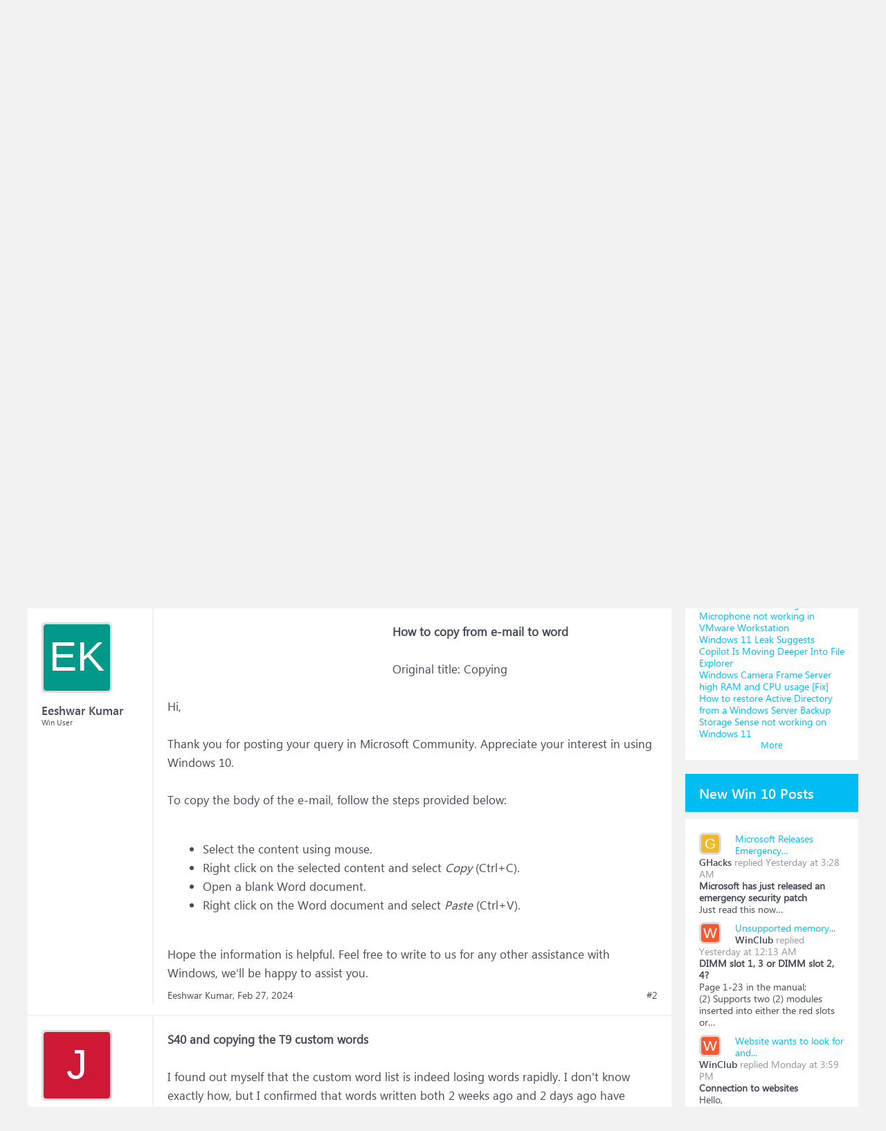

--- FILE ---
content_type: text/html; charset=UTF-8
request_url: https://www.windowsphoneinfo.com/threads/how-can-we-standardize-certain-info-copied-from-other-places-i-e-in-word-we-have-the-normal.1185518/
body_size: 11943
content:
<!DOCTYPE html>
<html id="XenForo" lang="en-US" dir="LTR" class="Public NoJs LoggedOut Sidebar  Responsive" xmlns:fb="http://www.facebook.com/2008/fbml">
<head>

	<meta charset="utf-8" />
	<meta http-equiv="X-UA-Compatible" content="IE=Edge,chrome=1" />
	
		<meta name="viewport" content="width=device-width, initial-scale=1" />
	
	
		<base href="https://www.windowsphoneinfo.com/" />
	

	<title>How can we standardize certain info copied from other places; i.e.; in WORD, we have the normal</title>
	
	<noscript><style>.JsOnly, .jsOnly { display: none !important; }</style></noscript>
	<link rel="stylesheet" href="css.php?css=xenforo,form,public&amp;style=3&amp;dir=LTR&amp;d=1693223641" />
	<link rel="stylesheet" href="css.php?css=andy_similarthreadsplus,bb_code,dark_azucloud,discussion_list,login_bar,message,message_user_info,node_list,thread_view,twitter,wf_default,xb_avatar_username&amp;style=3&amp;dir=LTR&amp;d=1693223641" />

	<link rel="manifest" href="/manifest.json">
        <meta name="theme-color" content="#0078d7"/>

	
	<link rel="apple-touch-icon" href="https://www.windowsphoneinfo.com/styles/brivium/iodine/xenforo/logo_win.png" />
	<link rel="alternate" type="application/rss+xml" title="RSS feed for Windows 10 Forums" href="forums/-/index.rss" />
	
	
	<link rel="canonical" href="https://www.windowsphoneinfo.com/threads/how-can-we-standardize-certain-info-copied-from-other-places-i-e-in-word-we-have-the-normal.1185518/" />
	<meta name="description" content="&#9989; How can we standardize certain info copied from other places; i.e.; in WORD, we have the normal:document that does standardize certain things but I am aware of such in Excel. As an example, I will often times copy a sentence with dates appearing..." /><meta name="keywords" content="How can we standardize certain info copied from other places; i.e.; in WORD, we have the normal, How, can, we, standardize, certain, info, copied, from, other, places, i, e, , in, WORD, we, have, the, normal, Windows 10 Gaming, Windows10, Gaming, Windows 10 Forums" />
	<meta property="og:site_name" content="Windows 10 Forums" />
	<meta property="og:image" content="https://www.windowsphoneinfo.com/styles/brivium/iodine/xenforo/avatars/avatar_m.png" />
	<meta property="og:image" content="https://www.windowsphoneinfo.com/styles/brivium/iodine/xenforo/logo_win.png" />
	<meta property="og:type" content="article" />
	<meta property="og:url" content="https://www.windowsphoneinfo.com/threads/how-can-we-standardize-certain-info-copied-from-other-places-i-e-in-word-we-have-the-normal.1185518/" />
	<meta property="og:title" content="How can we standardize certain info copied from other places; i.e.; in WORD, we have the normal" />
	<meta property="og:description" content="document that does standardize certain things but I am aware of such in Excel. As an example, I will often times copy a sentence with dates appearing..." />
	
	
	

</head>

<body class="node19 node1 SelectQuotable">




	

<div id="loginBar">
	<div class="pageWidth">
		<div class="pageContent">	
			<div id="loginBarHandle">
				
			</div>
			
			<span class="helper"></span>

			
		</div>
	</div>
</div>


<div id="headerMover">
	<div id="headerProxy"></div>

<div id="content" class="thread_view">
	<div class="pageWidth">
		<div class="pageContent">
			<!-- main content area -->
			
			
			
			
			
			
			<div class="breadBoxTop ">
				
				

<nav>
	
		
			
				
			
		
			
				
			
		
	

	<fieldset class="breadcrumb">
		<a href="misc/quick-navigation-menu?selected=node-19" class="OverlayTrigger jumpMenuTrigger" data-cacheOverlay="true" title="Open quick navigation"><!--Jump to...--></a>
			
		<div class="boardTitle"><strong>Windows 10 Forums</strong></div>
		
		<span class="crumbs">
			
			
			
			
			
				
					<span class="crust" itemscope="itemscope" itemtype="https://schema.org/ListItem">
						<a href="https://www.windowsphoneinfo.com/#windows-10-forums.1" class="crumb" rel="up" itemprop="url"><span itemprop="item">Windows 10 Forums</span></a>
						<span class="arrow"><span>&gt;</span></span>
					</span>
				
					<span class="crust" itemscope="itemscope" itemtype="https://schema.org/ListItem">
						<a href="https://www.windowsphoneinfo.com/forums/windows-10-gaming.19/" class="crumb" rel="up" itemprop="url"><span itemprop="item">Windows 10 Gaming</span></a>
						<span class="arrow"><span>&gt;</span></span>
					</span>
				
					<span class="crust" itemscope="itemscope" itemtype="https://schema.org/ListItem">
						<span  itemprop="item" style="line-height: 30px;">How can we standardize certain info copied from other places; i.e.; in WORD, we have the normal</span>
						<span class="arrow"><span>&gt;</span></span>
					</span>
			
		</span>
	</fieldset>
</nav>
			</div>

		
			
				<div class="mainContainer">
					<div class="mainContent">
						
						<!--[if lt IE 8]>
							<p class="importantMessage">You are using an out of date browser. It  may not display this or other websites correctly.<br />You should upgrade or use an <a href="https://www.google.com/chrome/browser/" target="_blank">alternative browser</a>.</p>
						<![endif]-->

						
						
	

	
						
						
						
						
												
							<!-- h1 title, description -->
							<div class="titleBar">
								
								<h1 id="How_can_we_standardize_certain_info_copied_from_other_places_i_e_in_WORD_we_have_the_normal"><b>Windows 10: </b>How can we standardize certain info copied from other places; i.e.; in WORD, we have the normal</h1>
								
								<p id="pageDescription" class="muted ">Discus and support <em>How can we standardize certain info copied from other places; i.e.; in WORD, we have the normal</em> in <strong>Windows 10 Gaming</strong> to solve the problem;  document that does standardize certain things but I am aware of such in Excel. As an example, I will often times copy a sentence with dates appearing...
	Discussion in '<a href="forums/windows-10-gaming.19/">Windows 10 Gaming</a>' started by TemporaryUser0101, <a href="threads/how-can-we-standardize-certain-info-copied-from-other-places-i-e-in-word-we-have-the-normal.1185518/"><span class="DateTime" title="Feb 27, 2024 at 12:47 PM">Feb 27, 2024</span></a>.
</p>
							</div>
						
						
						
						
						
						<!-- main template -->
						



























	




<div class="pageNavLinkGroup">
	<div class="linkGroup SelectionCountContainer">
		
		
	</div>

	
</div>





<form action="inline-mod/post/switch" method="post"
	class="InlineModForm section"
	data-cookieName="posts"
	data-controls="#InlineModControls"
	data-imodOptions="#ModerationSelect option">

	<ol class="messageList" id="messageList">
		
			
				


<li id="post-5028836" class="message   " data-author="TemporaryUser0101">

	

<div class="messageUserInfo" >	
<div class="messageUserBlock ">
	
		<div class="avatarHolder">
			<span class="helper"></span>
			<a class="avatar Avm" data-avatarhtml="true"><span class="user-name xbimgsize_m" >TEMPORARYUSER0101</span></a>
			
			<!-- slot: message_user_info_avatar -->
		</div>
	


	
		<div class="userText">
			<a itemprop="name" class="username" dir="auto">TemporaryUser0101</a>
			<em class="userTitle" >Win User</em>
			
			<!-- slot: message_user_info_text -->
		</div>
	
		
	
		


	<span class="arrow"><span></span></span>
</div>
</div>

	<div class="messageInfo primaryContent">

<h2 class="messageTitle">How can we standardize certain info copied from other places; i.e.; in WORD, we have the normal</h2>

		
		
		
		
		
		<div class="messageContent">		
			<article>
				<blockquote class="messageText SelectQuoteContainer ugc baseHtml">
					

<!-- Register AD -->
<div style="height:100%; float:left; margin-right:5px;">
<script async src="//pagead2.googlesyndication.com/pagead/js/adsbygoogle.js"></script>
<!-- WinPhone-IP1 -->
<ins class="adsbygoogle"
     style="display:inline-block;width:300px;height:250px"
     data-ad-client="ca-pub-0879914387367977"
     data-ad-slot="5761437340"></ins>
<script>
(adsbygoogle = window.adsbygoogle || []).push({});
</script>
<br />
</div>
<!-- / Register AD -->







					document that does standardize certain things but I am aware of such in Excel. As an example, I will often times copy a sentence with dates appearing in the sentence. In it&#039;s original format, it will appear as &quot;Date Started On: Aug 16, 2021&quot; but when the sentence is copied and then pasted into Excel, it changes to &quot;Date Started On: 44424&quot;. Yes, I know how to go into Excel and change the date to the format I want but when several of these are being copied, it becomes time consuming to do such instead of it appearing as it does in original format. So, is there some way of creating a &quot;NORMAL<br />
<br />
<span>:)</span>
					<div class="messageTextEndMarker">&nbsp;</div>
				</blockquote>
			</article>
			
			
		</div>
		
		
		
		
		
		
		
				
		<div class="messageMeta ToggleTriggerAnchor">
			
			<div class="privateControls">
				
				<span class="item muted">
					<span class="authorEnd">TemporaryUser0101,</span>
					<a href="threads/how-can-we-standardize-certain-info-copied-from-other-places-i-e-in-word-we-have-the-normal.1185518/" title="Permalink" rel="nofollow" class="datePermalink"><span class="DateTime" title="Feb 27, 2024 at 12:47 PM">Feb 27, 2024</span></a>
				</span>
				
				
				
				
				
				
				
				
				
				
				
			</div>
			
			<div class="publicControls">
				<a href="threads/how-can-we-standardize-certain-info-copied-from-other-places-i-e-in-word-we-have-the-normal.1185518/" title="Permalink" rel="nofollow" class="item muted postNumber hashPermalink OverlayTrigger" data-href="posts/5028836/permalink">#1</a>
				
				
				
				
			</div>
		</div>
	
		
		<div id="likes-post-5028836"></div>
	</div>

	
	
	
	
</li>



			
		
			
				


<li id="post-5028837" class="message   " data-author="Eeshwar Kumar">

	

<div class="messageUserInfo" >	
<div class="messageUserBlock ">
	
		<div class="avatarHolder">
			<span class="helper"></span>
			<a class="avatar Avm" data-avatarhtml="true"><span class="user-name xbimgsize_m" >EESHWAR KUMAR</span></a>
			
			<!-- slot: message_user_info_avatar -->
		</div>
	


	
		<div class="userText">
			<a itemprop="name" class="username" dir="auto">Eeshwar Kumar</a>
			<em class="userTitle" >Win User</em>
			
			<!-- slot: message_user_info_text -->
		</div>
	
		
	
		


	<span class="arrow"><span></span></span>
</div>
</div>

	<div class="messageInfo primaryContent">

		
		
		
		
		
		<div class="messageContent">		
			<article>
				<blockquote class="messageText SelectQuoteContainer ugc baseHtml">
					





<!-- Register AD -->
<div style="height:100%; float:left; margin-right:5px;">
<script async src="//pagead2.googlesyndication.com/pagead/js/adsbygoogle.js"></script>
<!-- WinPhone-IP2 -->
<ins class="adsbygoogle"
     style="display:inline-block;width:320px;height:100px"
     data-ad-client="ca-pub-0879914387367977"
     data-ad-slot="3600385858"></ins>
<script>
(adsbygoogle = window.adsbygoogle || []).push({});
</script>
<br />
</div>
<!-- / Register AD -->



					<b>How to copy from e-mail to word</b><br />
<br />
Original title: Copying<br />
<br />
Hi,<br />
<br />
Thank you for posting your query in Microsoft Community. Appreciate your interest in using Windows 10.<br />
<br />
To copy the body of the e-mail, follow the steps provided below:<br />
<br />
<ul>
<li>Select the content using mouse.</li>
<li>Right click on the selected content and select <i>Copy </i>(Ctrl+C). </li>
<li>Open a blank Word document.</li>
<li>Right click on the Word document and select <i>Paste </i>(Ctrl+V).</li>
</ul><br />
Hope the information is helpful. Feel free to write to us for any other assistance with Windows, we’ll be happy to assist you.
					<div class="messageTextEndMarker">&nbsp;</div>
				</blockquote>
			</article>
			
			
		</div>
		
		
		
		
		
		
		
				
		<div class="messageMeta ToggleTriggerAnchor">
			
			<div class="privateControls">
				
				<span class="item muted">
					<span class="authorEnd">Eeshwar Kumar,</span>
					<a href="threads/how-can-we-standardize-certain-info-copied-from-other-places-i-e-in-word-we-have-the-normal.1185518/#post-5028837" title="Permalink" rel="nofollow" class="datePermalink"><span class="DateTime" title="Feb 27, 2024 at 12:49 PM">Feb 27, 2024</span></a>
				</span>
				
				
				
				
				
				
				
				
				
				
				
			</div>
			
			<div class="publicControls">
				<a href="threads/how-can-we-standardize-certain-info-copied-from-other-places-i-e-in-word-we-have-the-normal.1185518/#post-5028837" title="Permalink" rel="nofollow" class="item muted postNumber hashPermalink OverlayTrigger" data-href="posts/5028837/permalink">#2</a>
				
				
				
				
			</div>
		</div>
	
		
		<div id="likes-post-5028837"></div>
	</div>

	
	
	
	
</li>

			
		
			
				


<li id="post-5028838" class="message   " data-author="jimhoyle">

	

<div class="messageUserInfo" >	
<div class="messageUserBlock ">
	
		<div class="avatarHolder">
			<span class="helper"></span>
			<a class="avatar Avm" data-avatarhtml="true"><span class="user-name xbimgsize_m" >JIMHOYLE</span></a>
			
			<!-- slot: message_user_info_avatar -->
		</div>
	


	
		<div class="userText">
			<a itemprop="name" class="username" dir="auto">jimhoyle</a>
			<em class="userTitle" >Win User</em>
			
			<!-- slot: message_user_info_text -->
		</div>
	
		
	
		


	<span class="arrow"><span></span></span>
</div>
</div>

	<div class="messageInfo primaryContent">

		
		
		
		
		
		<div class="messageContent">		
			<article>
				<blockquote class="messageText SelectQuoteContainer ugc baseHtml">
					







					<b>S40 and copying the T9 custom words</b><br />
<br />
I found out myself that the custom word list is indeed losing words rapidly. I don&#039;t know exactly how, but I confirmed that words written both 2 weeks ago and 2 days ago have vanished. The phone doesn&#039;t suggest the words even I&#039;m 100% certain I have entered<br />
 them.<br />
<br />
I don&#039;t see any correlation with word length or anything else; the disappearing seems to be random-like.<br />
<br />
If anyone has information about the limitations of the custom T9 word list, it&#039;d be great.
					<div class="messageTextEndMarker">&nbsp;</div>
				</blockquote>
			</article>
			
			
		</div>
		
		
		
		
		
		
		
				
		<div class="messageMeta ToggleTriggerAnchor">
			
			<div class="privateControls">
				
				<span class="item muted">
					<span class="authorEnd">jimhoyle,</span>
					<a href="threads/how-can-we-standardize-certain-info-copied-from-other-places-i-e-in-word-we-have-the-normal.1185518/#post-5028838" title="Permalink" rel="nofollow" class="datePermalink"><span class="DateTime" title="Feb 27, 2024 at 12:49 PM">Feb 27, 2024</span></a>
				</span>
				
				
				
				
				
				
				
				
				
				
				
			</div>
			
			<div class="publicControls">
				<a href="threads/how-can-we-standardize-certain-info-copied-from-other-places-i-e-in-word-we-have-the-normal.1185518/#post-5028838" title="Permalink" rel="nofollow" class="item muted postNumber hashPermalink OverlayTrigger" data-href="posts/5028838/permalink">#3</a>
				
				
				
				
			</div>
		</div>
	
		
		<div id="likes-post-5028838"></div>
	</div>

	
	
	
	
</li>

			
		
			
				


<li id="post-5028839" class="message   " data-author="sjc71">

	

<div class="messageUserInfo" >	
<div class="messageUserBlock ">
	
		<div class="avatarHolder">
			<span class="helper"></span>
			<a class="avatar Avm" data-avatarhtml="true"><span class="user-name xbimgsize_m" >SJC71</span></a>
			
			<!-- slot: message_user_info_avatar -->
		</div>
	


	
		<div class="userText">
			<a itemprop="name" class="username" dir="auto">sjc71</a>
			<em class="userTitle" >Win User</em>
			
			<!-- slot: message_user_info_text -->
		</div>
	
		
	
		


	<span class="arrow"><span></span></span>
</div>
</div>

	<div class="messageInfo primaryContent">

<h2 class="messageTitle">How can we standardize certain info copied from other places; i.e.; in WORD, we have the normal</h2>

		
		
		
		
		
		<div class="messageContent">		
			<article>
				<blockquote class="messageText SelectQuoteContainer ugc baseHtml">
					







					<b>How to copy from e-mail to word</b><br />
<br />
how do i copy the body of an e-mail to a word file
					<div class="messageTextEndMarker">&nbsp;</div>
				</blockquote>
			</article>
			
			
		</div>
		
		
		
		
		
		
		
				
		<div class="messageMeta ToggleTriggerAnchor">
			
			<div class="privateControls">
				
				<span class="item muted">
					<span class="authorEnd">sjc71,</span>
					<a href="threads/how-can-we-standardize-certain-info-copied-from-other-places-i-e-in-word-we-have-the-normal.1185518/#post-5028839" title="Permalink" rel="nofollow" class="datePermalink"><span class="DateTime" title="Feb 27, 2024 at 12:49 PM">Feb 27, 2024</span></a>
				</span>
				
				
				
				
				
				
				
				
				
				
				
			</div>
			
			<div class="publicControls">
				<a href="threads/how-can-we-standardize-certain-info-copied-from-other-places-i-e-in-word-we-have-the-normal.1185518/#post-5028839" title="Permalink" rel="nofollow" class="item muted postNumber hashPermalink OverlayTrigger" data-href="posts/5028839/permalink">#4</a>
				
				
				
				
			</div>
		</div>
	
		
		<div id="likes-post-5028839"></div>
	</div>

	
	
	
	
</li>

			
		
		
	</ol>

	

	<input type="hidden" name="_xfToken" value="" />

</form>

	<div class="pageNavLinkGroup">
			
				
					<div class="linkGroup">
						
							<label for="LoginControl"><a href="login/" rel="nofollow" class="concealed element">(You must log in or sign up to reply here.)</a></label>
						
					</div>
				
			
			<div class="linkGroup" style="display: none"><a href="javascript:" class="muted JsOnly DisplayIgnoredContent Tooltip" title="Show hidden content by ">Show Ignored Content</a></div>

			
	</div>


<div class="titleBelow">Thema: <h3 style="display:inline;">How can we standardize certain info copied from other places; i.e.; in WORD, we have the normal</h3></div>










<div id="PreviewTooltip">
	<span class="arrow"><span></span></span>
	
	<div class="section">
		<div class="primaryContent previewContent">
			<span class="PreviewContents">Loading...</span>
		</div>
	</div>
</div>




    <div class="sectionMain similarthreadsplus">

        <ol class="dataTable">

<li class="titleBar">
        
        
            <div><h2 class="username">How can we standardize certain info copied from other places; i.e.; in WORD, we have the normal - Similar Threads - standardize certain info</h2></div>
        
</li>

        

<li class="dataRow">
            <h3 class="title"><a href="threads/we-have-activated-this-copy-of-windows.1308093/#we_have_activated_this_copy_of_windows"
            class="PreviewTooltip"
            title="I bought a new windows 11 oem key from the store and activated it on my computer, then it showed me like this, then we have activated this copy of windows, when I checked with showkey app it showed me the generic key available on the web.Also in showkey app it showed oem key...">we have activated this copy of windows</a></h3> in <b>Windows 10 Gaming</b>
            <div class="previewText"><em>we have activated this copy of windows</em>:  I bought a new windows 11 oem key from the store and activated it on my computer, then it showed me like this, then we have activated this copy of windows, when I checked with showkey app it showed me the generic key available on the web.Also in showkey app it showed oem key...</div>

</li>
        

<li class="dataRow">
            <h3 class="title"><a href="threads/we-have-activated-this-copy-of-windows.1308088/#we_have_activated_this_copy_of_windows"
            class="PreviewTooltip"
            title="I bought a new windows 11 oem key from the store and activated it on my computer, then it showed me like this, then we have activated this copy of windows, when I checked with showkey app it showed me the generic key available on the web.Also in showkey app it showed oem key...">we have activated this copy of windows</a></h3> in <b>Windows 10 Software and Apps</b>
            <div class="previewText"><em>we have activated this copy of windows</em>:  I bought a new windows 11 oem key from the store and activated it on my computer, then it showed me like this, then we have activated this copy of windows, when I checked with showkey app it showed me the generic key available on the web.Also in showkey app it showed oem key...</div>

</li>
        

<li class="dataRow">
            <h3 class="title"><a href="threads/how-can-we-standardize-certain-info-copied-from-other-places-i-e-in-word-we-have-the-normal.1185514/#How_can_we_standardize_certain_info_copied_from_other_places_i_e_in_WORD_we_have_the_normal"
            class="PreviewTooltip"
            title="document that does standardize certain things but I am aware of such in Excel. As an example, I will often times copy a sentence with dates appearing in the sentence. In it's original format, it will appear as &quot;Date Started On: Aug 16, 2021&quot; but when the sentence is copied...">How can we standardize certain info copied from other places; i.e.; in WORD, we have the normal</a></h3> in <b>Windows 10 Software and Apps</b>
            <div class="previewText"><em>How can we standardize certain info copied from other places; i.e.; in WORD, we have the normal</em>:  document that does standardize certain things but I am aware of such in Excel. As an example, I will often times copy a sentence with dates appearing in the sentence. In it's original format, it will appear as &quot;Date Started On: Aug 16, 2021&quot; but when the sentence is copied...</div>

</li>
        

<li class="dataRow">
            <h3 class="title"><a href="threads/how-can-we-standardize-certain-info-copied-from-other-places-i-e-in-word-we-have-the-normal.1185510/#How_can_we_standardize_certain_info_copied_from_other_places_i_e_in_WORD_we_have_the_normal"
            class="PreviewTooltip"
            title="document that does standardize certain things but I am aware of such in Excel. As an example, I will often times copy a sentence with dates appearing in the sentence. In it's original format, it will appear as &quot;Date Started On: Aug 16, 2021&quot; but when the sentence is copied...">How can we standardize certain info copied from other places; i.e.; in WORD, we have the normal</a></h3> in <b>Windows 10 Customization</b>
            <div class="previewText"><em>How can we standardize certain info copied from other places; i.e.; in WORD, we have the normal</em>:  document that does standardize certain things but I am aware of such in Excel. As an example, I will often times copy a sentence with dates appearing in the sentence. In it's original format, it will appear as &quot;Date Started On: Aug 16, 2021&quot; but when the sentence is copied...</div>

</li>
        

<li class="dataRow">
            <h3 class="title"><a href="threads/how-can-we-prevent-windows-update-from-updating-certain-drivers.924135/#How_can_we_prevent_Windows_Update_from_updating_certain_drivers"
            class="PreviewTooltip"
            title="Windows Update is &quot;updating&quot; my AMD Radeon Graphics from 31.0.x to 30.x and it's causing an issue for my system. Everytime I update it to the correct driver using AMD's driver auto-detect tool, Windows Update reinstalls the incorrect driver. It's like a cat/mouse game. Is...">How can we prevent Windows Update from updating certain drivers?</a></h3> in <b>Windows 10 Software and Apps</b>
            <div class="previewText"><em>How can we prevent Windows Update from updating certain drivers?</em>:  Windows Update is &quot;updating&quot; my AMD Radeon Graphics from 31.0.x to 30.x and it's causing an issue for my system. Everytime I update it to the correct driver using AMD's driver auto-detect tool, Windows Update reinstalls the incorrect driver. It's like a cat/mouse game. Is...</div>

</li>
        

<li class="dataRow">
            <h3 class="title"><a href="threads/how-can-we-prevent-windows-update-from-updating-certain-drivers.924132/#How_can_we_prevent_Windows_Update_from_updating_certain_drivers"
            class="PreviewTooltip"
            title="Windows Update is &quot;updating&quot; my AMD Radeon Graphics from 31.0.x to 30.x and it's causing an issue for my system. Everytime I update it to the correct driver using AMD's driver auto-detect tool, Windows Update reinstalls the incorrect driver. It's like a cat/mouse game. Is...">How can we prevent Windows Update from updating certain drivers?</a></h3> in <b>Windows 10 Gaming</b>
            <div class="previewText"><em>How can we prevent Windows Update from updating certain drivers?</em>:  Windows Update is &quot;updating&quot; my AMD Radeon Graphics from 31.0.x to 30.x and it's causing an issue for my system. Everytime I update it to the correct driver using AMD's driver auto-detect tool, Windows Update reinstalls the incorrect driver. It's like a cat/mouse game. Is...</div>

</li>
        

<li class="dataRow">
            <h3 class="title"><a href="threads/how-we-can-format-a-windows-10-pc-if-we-do-not-have-the-password-and-we-want-to-reuse-the.688804/#How_we_can_format_a_Windows10_PC_if_we_do_not_have_the_password_and_we_want_to_reuse_the"
            class="PreviewTooltip"
            title="We are a company and we have a windows 10 and we use Google credential provider for windows 10 @ https://tools.google.com/dlpage/gcpw/ so users can access the windows 10 using their google accounts. now one of the employees left the company and we do not have his password. So...">How we can format a windows 10 PC if we do not have the password. and we want to reuse the...</a></h3> in <b>Windows 10 Gaming</b>
            <div class="previewText"><em>How we can format a windows 10 PC if we do not have the password. and we want to reuse the...</em>:  We are a company and we have a windows 10 and we use Google credential provider for windows 10 @ https://tools.google.com/dlpage/gcpw/ so users can access the windows 10 using their google accounts. now one of the employees left the company and we do not have his password. So...</div>

</li>
        

<li class="dataRow">
            <h3 class="title"><a href="threads/how-we-can-format-a-windows-10-pc-if-we-do-not-have-the-password-and-we-want-to-reuse-the.688799/#How_we_can_format_a_Windows10_PC_if_we_do_not_have_the_password_and_we_want_to_reuse_the"
            class="PreviewTooltip"
            title="We are a company and we have a windows 10 and we use Google credential provider for windows 10 @ https://tools.google.com/dlpage/gcpw/ so users can access the windows 10 using their google accounts. now one of the employees left the company and we do not have his password. So...">How we can format a windows 10 PC if we do not have the password. and we want to reuse the...</a></h3> in <b>Windows 10 Software and Apps</b>
            <div class="previewText"><em>How we can format a windows 10 PC if we do not have the password. and we want to reuse the...</em>:  We are a company and we have a windows 10 and we use Google credential provider for windows 10 @ https://tools.google.com/dlpage/gcpw/ so users can access the windows 10 using their google accounts. now one of the employees left the company and we do not have his password. So...</div>

</li>
        

<li class="dataRow">
            <h3 class="title"><a href="threads/how-we-can-format-a-windows-10-pc-if-we-do-not-have-the-password-and-we-want-to-reuse-the.688794/#How_we_can_format_a_Windows10_PC_if_we_do_not_have_the_password_and_we_want_to_reuse_the"
            class="PreviewTooltip"
            title="We are a company and we have a windows 10 and we use Google credential provider for windows 10 @ https://tools.google.com/dlpage/gcpw/ so users can access the windows 10 using their google accounts. now one of the employees left the company and we do not have his password. So...">How we can format a windows 10 PC if we do not have the password. and we want to reuse the...</a></h3> in <b>Windows 10 Installation and Upgrade</b>
            <div class="previewText"><em>How we can format a windows 10 PC if we do not have the password. and we want to reuse the...</em>:  We are a company and we have a windows 10 and we use Google credential provider for windows 10 @ https://tools.google.com/dlpage/gcpw/ so users can access the windows 10 using their google accounts. now one of the employees left the company and we do not have his password. So...</div>

</li>
        

        </ol>
    </div>









	



						
						


						
						
							<!-- login form, to be moved to the upper drop-down -->
							







<form action="login/login" method="post" class="xenForm eAuth" id="login" style="display:none">

	
		<ul id="eAuthUnit">
			
				
				
				
				
					
					<li><a href="register/twitter?reg=1" class="twitterLogin" tabindex="110"><span>Log in with Twitter</span></a></li>
				
				
				
				
			
		</ul>
	

	<div class="ctrlWrapper">
		<dl class="ctrlUnit">
			<dt><label for="LoginControl">Your name or email address:</label></dt>
			<dd><input type="text" name="login" id="LoginControl" class="textCtrl" tabindex="101" /></dd>
		</dl>
	
	
		<dl class="ctrlUnit">
			<dt>
				<label for="ctrl_password">Do you already have an account?</label>
			</dt>
			<dd>
				<ul>
					<li><label for="ctrl_not_registered"><input type="radio" name="register" value="1" id="ctrl_not_registered" tabindex="105" />
						No, create an account now.</label></li>
					<li><label for="ctrl_registered"><input type="radio" name="register" value="0" id="ctrl_registered" tabindex="105" checked="checked" class="Disabler" />
						Yes, my password is:</label></li>
					<li id="ctrl_registered_Disabler">
						<input type="password" name="password" class="textCtrl" id="ctrl_password" tabindex="102" />
						<div class="lostPassword"><a href="lost-password/" rel="nofollow" class="OverlayTrigger OverlayCloser" tabindex="106">Forgot your password?</a></div>
					</li>
				</ul>
			</dd>
		</dl>
	
		
		<dl class="ctrlUnit submitUnit">
			<dt></dt>
			<dd>
				<input type="submit" class="button primary" value="Log in" tabindex="104" data-loginPhrase="Log in" data-signupPhrase="Sign up" />
				<label for="ctrl_remember" class="rememberPassword"><input type="checkbox" name="remember" value="1" id="ctrl_remember" tabindex="103" /> Stay logged in</label>
			</dd>
		</dl>
	</div>

	<input type="hidden" name="cookie_check" value="1" />
	<input type="hidden" name="redirect" value="/threads/how-can-we-standardize-certain-info-copied-from-other-places-i-e-in-word-we-have-the-normal.1185518/" />
	<input type="hidden" name="_xfToken" value="" />

</form>
						
						
					</div>
				</div>
				
				<!-- sidebar -->
				<aside>
					<div class="sidebar">
						
						
						

<div class="section loginButton">		
	<div class="secondaryContent">
		<label for="LoginControl" id="SignupButton"><a href="login/" rel="nofollow" class="inner">Sign up now!</a></label>
	</div>
</div>




						<div class="section widget-single">
	<div class="secondaryContent widget sidebar-widget WidgetFramework_WidgetRenderer_Threads" id="widget-12">
		<h3>
			
				New Threads
			
		</h3>
		<!-- d55dadcd2c3843398cb640c8f324cf95 --><div class="WidgetFramework_WidgetRenderer_Threads_ListCompact">
<ol>
<li class="thread-1512678 thread-node-2">
<div class="title">
<i></i><a href="threads/microsoft-releases-emergency-updates-after-broking-core-features.1512678/"
title=""
class="PreviewTooltip"
data-previewUrl="threads/microsoft-releases-emergency-updates-after-broking-core-features.1512678/preview">Microsoft Releases Emergency Updates After Broking Core Features</a>
</div>
</li>
<li class="thread-1512677 thread-node-2">
<div class="title">
<i></i><a href="threads/unsupported-memory-configuration-please-populate-dimm-1.1512677/"
title=""
class="PreviewTooltip"
data-previewUrl="threads/unsupported-memory-configuration-please-populate-dimm-1.1512677/preview">Unsupported memory configuration. Please populate DIMM 1</a>
</div>
</li>
<li class="thread-1512676 thread-node-2">
<div class="title">
<i></i><a href="threads/website-wants-to-look-for-and-connect-to-any-device-on-your-local-network.1512676/"
title=""
class="PreviewTooltip"
data-previewUrl="threads/website-wants-to-look-for-and-connect-to-any-device-on-your-local-network.1512676/preview">Website wants to look for and connect to any device on your local network</a>
</div>
</li>
<li class="thread-1512675 thread-node-2">
<div class="title">
<i></i><a href="threads/emergency-windows-11-updates-fix-shutdown-and-remote-desktop-failures.1512675/"
title=""
class="PreviewTooltip"
data-previewUrl="threads/emergency-windows-11-updates-fix-shutdown-and-remote-desktop-failures.1512675/preview">Emergency Windows 11 Updates Fix Shutdown And Remote Desktop Failures</a>
</div>
</li>
<li class="thread-1512674 thread-node-2">
<div class="title">
<i></i><a href="threads/the-amount-of-system-memory-has-changed-error-when-turning-on-computer.1512674/"
title=""
class="PreviewTooltip"
data-previewUrl="threads/the-amount-of-system-memory-has-changed-error-when-turning-on-computer.1512674/preview">The amount of system memory has changed error when turning on computer</a>
</div>
</li>
<li class="thread-1512673 thread-node-2">
<div class="title">
<i></i><a href="threads/the-last-windows-security-updates-of-january-2026-are-here.1512673/"
title=""
class="PreviewTooltip"
data-previewUrl="threads/the-last-windows-security-updates-of-january-2026-are-here.1512673/preview">The Last Windows Security Updates of January 2026 Are Here</a>
</div>
</li>
<li class="thread-1512672 thread-node-2">
<div class="title">
<i></i><a href="threads/enable-or-disable-spatial-sound-in-windows-11.1512672/"
title=""
class="PreviewTooltip"
data-previewUrl="threads/enable-or-disable-spatial-sound-in-windows-11.1512672/preview">Enable or disable Spatial Sound in Windows 11</a>
</div>
</li>
<li class="thread-1512671 thread-node-2">
<div class="title">
<i></i><a href="threads/how-to-disable-chrome-ai-features-on-pc.1512671/"
title=""
class="PreviewTooltip"
data-previewUrl="threads/how-to-disable-chrome-ai-features-on-pc.1512671/preview">How to disable Chrome AI features on PC</a>
</div>
</li>
<li class="thread-1512670 thread-node-2">
<div class="title">
<i></i><a href="threads/windows-11-23h2-january-updates-break-sleep-mode-and-shutdown.1512670/"
title=""
class="PreviewTooltip"
data-previewUrl="threads/windows-11-23h2-january-updates-break-sleep-mode-and-shutdown.1512670/preview">Windows 11 23H2: January Updates Break Sleep Mode and Shutdown</a>
</div>
</li>
<li class="thread-1512669 thread-node-24">
<div class="title">
<i></i><a href="threads/who-thought-replacing-the-windows-8-start-menu-with-whatever-this-is-was-a-good-idea.1512669/"
title=""
class="PreviewTooltip"
data-previewUrl="threads/who-thought-replacing-the-windows-8-start-menu-with-whatever-this-is-was-a-good-idea.1512669/preview">Who thought replacing the windows 8 start menu with whatever this is was a good idea</a>
</div>
</li>
<li class="thread-1512668 thread-node-2">
<div class="title">
<i></i><a href="threads/microphone-not-working-in-vmware-workstation.1512668/"
title=""
class="PreviewTooltip"
data-previewUrl="threads/microphone-not-working-in-vmware-workstation.1512668/preview">Microphone not working in VMware Workstation</a>
</div>
</li>
<li class="thread-1512667 thread-node-2">
<div class="title">
<i></i><a href="threads/windows-11-leak-suggests-copilot-is-moving-deeper-into-file-explorer.1512667/"
title=""
class="PreviewTooltip"
data-previewUrl="threads/windows-11-leak-suggests-copilot-is-moving-deeper-into-file-explorer.1512667/preview">Windows 11 Leak Suggests Copilot Is Moving Deeper Into File Explorer</a>
</div>
</li>
<li class="thread-1512666 thread-node-2">
<div class="title">
<i></i><a href="threads/windows-camera-frame-server-high-ram-and-cpu-usage-fix.1512666/"
title=""
class="PreviewTooltip"
data-previewUrl="threads/windows-camera-frame-server-high-ram-and-cpu-usage-fix.1512666/preview">Windows Camera Frame Server high RAM and CPU usage [Fix]</a>
</div>
</li>
<li class="thread-1512665 thread-node-2">
<div class="title">
<i></i><a href="threads/how-to-restore-active-directory-from-a-windows-server-backup.1512665/"
title=""
class="PreviewTooltip"
data-previewUrl="threads/how-to-restore-active-directory-from-a-windows-server-backup.1512665/preview">How to restore Active Directory from a Windows Server Backup</a>
</div>
</li>
<li class="thread-1512664 thread-node-2">
<div class="title">
<i></i><a href="threads/storage-sense-not-working-on-windows-11.1512664/"
title=""
class="PreviewTooltip"
data-previewUrl="threads/storage-sense-not-working-on-windows-11.1512664/preview">Storage Sense not working on Windows 11</a>
</div>
</li>
</ol>
<div class="WidgetFramework_WidgetRenderer_Threads_ListCompactMore"
data-selector=".WidgetFramework_WidgetRenderer_Threads_ListCompact">
<a href="." data-url="https://www.windowsphoneinfo.com/misc/wf-widget?widget_id=12&amp;_alp=YWVzMjU2z6F4KL0AxTuDVjywLOWMTnM0%2BgI3D4ekMRxjBG5g8CJmHEHNfGtAIFyVst3Yzr%2Fj2iGNBsr7a48UweAtp6pSoELFX1fepfKK%2B7ZYn5SMJYa%2BF08lna9%2Bpbda7R%2F2RgsqhGyzufyFVYoX7CnOHtc7ievWrJmE0StcwEQIpheGWb21cCDYa462sFU4rD30cHq7yvR2Rutq5PcJ5BLCTXQo0Pg4SL7Zk28jQdo6jzjmYOQWjuCS7x8duLV36yzgVM0eC%2BUfGrOQNEMac7AxQL5RVyYkv3xD%2FzS3ZH5%2FM5BYyxMC0412AnV18924lf3%2B1p1E&amp;page=2">More</a>
</div>
<div id="PreviewTooltip">
<span class="arrow"><span></span></span>
<div class="section">
<div class="primaryContent previewContent">
<span class="PreviewContents">Loading...</span>
</div>
</div>
</div>
</div><!-- /d55dadcd2c3843398cb640c8f324cf95 (201s) -->
	</div>
</div>

















<div class="section widget-single">
	<div class="secondaryContent widget sidebar-widget WidgetFramework_WidgetRenderer_Threads" id="widget-4">
		<h3>
			
				<a href="find-new/posts">New Win 10 Posts</a>
			
		</h3>
		<!-- b5a13cbb414b378b26cc3eafb0123f48 --><div class="WidgetFramework_WidgetRenderer_Threads_Sidebar avatarList">
<ul>
<li class="thread-1512678 thread-node-2">
<a href="members/ghacks.19/" class="avatar Av19s" data-avatarhtml="true"><span class="user-name xbimgsize_s" >GHACKS</span></a>
<a title="Microsoft Releases Emergency Updates After Broking Core Features" class="Tooltip"
href="posts/6264445/">
Microsoft Releases Emergency...
</a>
<div class="userTitle">
<a href="members/ghacks.19/" class="username" dir="auto">GHacks</a> replied <abbr class="DateTime" data-time="1768897683" data-diff="110764" data-datestring="Jan 20, 2026" data-timestring="3:28 AM">Jan 20, 2026 at 3:28 AM</abbr>
</div>
<div><b>Microsoft has just released an emergency security patch</b><br />
Just read this now…</div>
</li>
<li class="thread-1512677 thread-node-2">
<a href="members/winclub.192/" class="avatar Av192s" data-avatarhtml="true"><span class="user-name xbimgsize_s" >WINCLUB</span></a>
<a title="Unsupported memory configuration. Please populate DIMM 1" class="Tooltip"
href="posts/6264439/">
Unsupported memory...
</a>
<div class="userTitle">
<a href="members/winclub.192/" class="username" dir="auto">WinClub</a> replied <abbr class="DateTime" data-time="1768885984" data-diff="122463" data-datestring="Jan 20, 2026" data-timestring="12:13 AM">Jan 20, 2026 at 12:13 AM</abbr>
</div>
<div><b>DIMM slot 1, 3 or DIMM slot 2, 4?</b><br />
Page 1-23 in the manual; <br />
<ol> <li>(2) Supports two (2) modules inserted into either the red slots or…</li></ol></div>
</li>
<li class="thread-1512676 thread-node-2">
<a href="members/winclub.192/" class="avatar Av192s" data-avatarhtml="true"><span class="user-name xbimgsize_s" >WINCLUB</span></a>
<a title="Website wants to look for and connect to any device on your local network" class="Tooltip"
href="posts/6264437/">
Website wants to look for and...
</a>
<div class="userTitle">
<a href="members/winclub.192/" class="username" dir="auto">WinClub</a> replied <abbr class="DateTime" data-time="1768856342" data-diff="152105" data-datestring="Jan 19, 2026" data-timestring="3:59 PM">Jan 19, 2026 at 3:59 PM</abbr>
</div>
<div><b>Connection to websites</b><br />
Hello,<br />
We understand that you are having connection issues with your PC. We would like to ask additional…</div>
</li>
<li class="thread-1512675 thread-node-2">
<a href="members/ghacks.19/" class="avatar Av19s" data-avatarhtml="true"><span class="user-name xbimgsize_s" >GHACKS</span></a>
<a title="Emergency Windows 11 Updates Fix Shutdown And Remote Desktop Failures" class="Tooltip"
href="posts/6264431/">
Emergency Windows 11 Updates...
</a>
<div class="userTitle">
<a href="members/ghacks.19/" class="username" dir="auto">GHacks</a> replied <abbr class="DateTime" data-time="1768813143" data-diff="195304" data-datestring="Jan 19, 2026" data-timestring="3:59 AM">Jan 19, 2026 at 3:59 AM</abbr>
</div>
<div><b>Remote desktop client broken on Windows 11 after update</b><br />
Hello Anumeet, how are you doing?<br />
Welcome to the Microsoft community!<br />
I&#039;m glad…</div>
</li>
<li class="thread-1512674 thread-node-2">
<a href="members/winclub.192/" class="avatar Av192s" data-avatarhtml="true"><span class="user-name xbimgsize_s" >WINCLUB</span></a>
<a title="The amount of system memory has changed error when turning on computer" class="Tooltip"
href="posts/6264427/">
The amount of system memory has...
</a>
<div class="userTitle">
<a href="members/winclub.192/" class="username" dir="auto">WinClub</a> replied <abbr class="DateTime" data-time="1768752541" data-diff="255906" data-datestring="Jan 18, 2026" data-timestring="11:09 AM">Jan 18, 2026 at 11:09 AM</abbr>
</div>
<div><b>System Reserved Memory issue</b><br />
Hi Rowan,<br />
The reduction in available system memory depends on the configuration of the following:<br />
<ul> <li>The…</li></ul></div>
</li>
<li class="thread-1512673 thread-node-2">
<a href="members/ghacks.19/" class="avatar Av19s" data-avatarhtml="true"><span class="user-name xbimgsize_s" >GHACKS</span></a>
<a title="The Last Windows Security Updates of January 2026 Are Here" class="Tooltip"
href="posts/6264423/">
The Last Windows Security...
</a>
<div class="userTitle">
<a href="members/ghacks.19/" class="username" dir="auto">GHacks</a> replied <abbr class="DateTime" data-time="1768725481" data-diff="282966" data-datestring="Jan 18, 2026" data-timestring="3:38 AM">Jan 18, 2026 at 3:38 AM</abbr>
</div>
<div><b>Windows 7 Ultimate (64) Security updates not installing.</b><br />
I have been having problems in installing the updates that I have listed below.…</div>
</li>
<li class="thread-1512672 thread-node-2">
<a href="members/winclub.192/" class="avatar Av192s" data-avatarhtml="true"><span class="user-name xbimgsize_s" >WINCLUB</span></a>
<a title="Enable or disable Spatial Sound in Windows 11" class="Tooltip"
href="posts/6264419/">
Enable or disable Spatial Sound...
</a>
<div class="userTitle">
<a href="members/winclub.192/" class="username" dir="auto">WinClub</a> replied <abbr class="DateTime" data-time="1768708143" data-diff="300304" data-datestring="Jan 17, 2026" data-timestring="10:49 PM">Jan 17, 2026 at 10:49 PM</abbr>
</div>
<div><b>Spatial Sound</b><br />
Hi,<br />
The Spatial Sound feature is available in Windows 10 but by default, it has been disabled. To enable it, follow the steps…</div>
</li>
</ul>
</div><!-- /b5a13cbb414b378b26cc3eafb0123f48 (285s) -->
	</div>
</div>
						
						
					</div>
				</aside>
			
			
						
			<div class="breadBoxBottom">

<nav>
	

	<fieldset class="breadcrumb">
		<a href="misc/quick-navigation-menu?selected=node-19" class="OverlayTrigger jumpMenuTrigger" data-cacheOverlay="true" title="Open quick navigation"><!--Jump to...--></a>
			
		<div class="boardTitle"><strong>Windows 10 Forums</strong></div>
		
		<span class="crumbs">
			
			
			
			
			
				
					<span class="crust">
						<a href="https://www.windowsphoneinfo.com/#windows-10-forums.1" class="crumb"><span>Windows 10 Forums</span></a>
						<span class="arrow"><span>&gt;</span></span>
					</span>
				
					<span class="crust">
						<a href="https://www.windowsphoneinfo.com/forums/windows-10-gaming.19/" class="crumb"><span>Windows 10 Gaming</span></a>
						<span class="arrow"><span>&gt;</span></span>
					</span>
				
					<span class="crust">
						<span  style="line-height: 30px;">How can we standardize certain info copied from other places; i.e.; in WORD, we have the normal</span>
						<span class="arrow"><span>&gt;</span></span>
					</span>
			
		</span>
	</fieldset>
</nav></div>
			
						
			
						
		</div>
	</div>
</div>

<header>
	


<div id="header">
	<div class="brTopHeader">
		<div class="pageWidth">
			<div class="pageContent">
				
					<div class="visitorTabs">
						<label for="LoginControl" class="navTab"><a href="login/" rel="nofollow" class="brLoginLink navLink">Log in or Sign up</a></label>
					</div>
				
				
				

<div id="searchBar">
	
	<span id="QuickSearchPlaceholder" title="Search">Search</span>
	<fieldset id="QuickSearch">
		<form action="search/search" method="post" class="formPopup">
			
			<div class="primaryControls">
				<!-- block: primaryControls -->
				<input type="text" name="keywords" value="" class="textCtrl" placeholder="Search..." title="Enter your search and hit enter" id="QuickSearchQuery" />				
				<!-- end block: primaryControls -->
			</div>
			
			<div class="secondaryControls">
				<div class="controlsWrapper">
				
					<!-- block: secondaryControls -->
					<dl class="ctrlUnit">
						<dt></dt>
						<dd><ul>
							<li><label><input type="checkbox" name="title_only" value="1"
								id="search_bar_title_only" class="AutoChecker"
								data-uncheck="#search_bar_thread" /> Search titles only</label></li>
						</ul></dd>
					</dl>
				
					<dl class="ctrlUnit">
						<dt><label for="searchBar_users">Posted by Member:</label></dt>
						<dd>
							<input type="text" name="users" value="" class="textCtrl AutoComplete" id="searchBar_users" />
							<p class="explain">Separate names with a comma.</p>
						</dd>
					</dl>
				
					<dl class="ctrlUnit">
						<dt><label for="searchBar_date">Newer Than:</label></dt>
						<dd><input type="date" name="date" value="" class="textCtrl" id="searchBar_date" /></dd>
					</dl>
					
					
					<dl class="ctrlUnit">
						<dt></dt>
						<dd><ul>
								
									<li><label title="Search only How can we standardize certain info copied from other places; i.e.; in WORD, we have the normal"><input type="checkbox" name="type[post][thread_id]" value="1185518"
	id="search_bar_thread" class="AutoChecker"
	data-uncheck="#search_bar_title_only, #search_bar_nodes" /> Search this thread only</label></li>
								
									<li><label title="Search only Windows 10 Gaming"><input type="checkbox" name="nodes[]" value="19"
	id="search_bar_nodes" class="Disabler AutoChecker" checked="checked"
	data-uncheck="#search_bar_thread" /> Search this forum only</label>
	<ul id="search_bar_nodes_Disabler">
		<li><label><input type="checkbox" name="type[post][group_discussion]" value="1"
			id="search_bar_group_discussion" class="AutoChecker"
			data-uncheck="#search_bar_thread" /> Display results as threads</label></li>
	</ul></li>
								
						</ul></dd>
					</dl>
					
				</div>
				<!-- end block: secondaryControls -->
				
				<dl class="ctrlUnit submitUnit">
					<dt></dt>
					<dd>
						<input type="submit" value="Search" class="button primary Tooltip" title="Find Now" />
						<div class="Popup" id="commonSearches">
							<a rel="Menu" class="button NoPopupGadget Tooltip" title="Useful Searches" data-tipclass="flipped"><span class="arrowWidget"></span></a>
							<div class="Menu">
								<div class="primaryContent menuHeader">
									<div>Useful Searches</div>
								</div>
								<ul class="secondaryContent blockLinksList">
									<!-- block: useful_searches -->
									<li><a href="find-new/posts?recent=1" rel="nofollow">Recent Posts</a></li>
									
									<!-- end block: useful_searches -->
								</ul>
							</div>
						</div>
						<a href="search/" rel="nofollow" class="button moreOptions Tooltip" title="Advanced Search">More</a>
					</dd>
				</dl>
				
			</div>
			
			<input type="hidden" name="_xfToken" value="" />
		</form>		
	</fieldset>
	
</div>
				<div class="brClock"></div>
			</div>
		</div>
	</div>
	<div class="header">
		<div class="pageWidth">
			<div class="pageContent">
				<div id="logoBlock">
			
			
			<div id="logo"><a href="https://www.windowsphoneinfo.com/">
				<span></span>
				<img src="styles/brivium/iodine/xenforo/logo_win.png" alt="Windows 10 Forums" />
			</a></div>
			
			<span class="helper"></span>
</div>
				

<div id="navigation">
		<nav>

<div class="navTabs">
	<ul class="publicTabs">
	
		<!-- home -->
		
		
		
		<!-- extra tabs: home -->
		
		
		
		<!-- forums -->
		
			<li class="navTab forums selected">
			
				<a href="https://www.windowsphoneinfo.com/" class="navLink" rel="nofollow">Forums</a>
				<a href="https://www.windowsphoneinfo.com/" class="SplitCtrl" rel="nofollow"></a>
				
				<div class="tabLinks forumsTabLinks">
					<div class="primaryContent menuHeader">
						<h3>Forums</h3>
						<div class="muted">Quick Links</div>
					</div>
					<ul class="secondaryContent blockLinksList">
					
						
						<li><a href="search/?type=post" rel="nofollow">Search Forums</a></li>
						
						<li><a href="find-new/posts" rel="nofollow">Recent Posts</a></li>
					<li><a href="unanswered/threads">Unanswered Threads</a></li>
					</ul>
				</div>
			</li>
		
		
		
		<!-- extra tabs: middle -->
		
		
		
		<!-- members -->
		
			<li class="navTab members Popup PopupControl PopupClosed">
			
				<a href="https://www.windowsphoneinfo.com/members/" class="navLink" rel="nofollow">Members</a>
				<a href="https://www.windowsphoneinfo.com/members/" class="SplitCtrl" rel="nofollow"></a>
				
				<div class="Menu JsOnly tabMenu membersTabLinks">
					<div class="primaryContent menuHeader">
						<h3>Members</h3>
						<div class="muted">Quick Links</div>
					</div>
					<ul class="secondaryContent blockLinksList">
					
						<li><a href="members/" rel="nofollow">Notable Members</a></li>
						
						<li><a href="online/" rel="nofollow">Current Visitors</a></li>
						<li><a href="recent-activity/" rel="nofollow">Recent Activity</a></li>
						
					
					</ul>
				</div>
			</li>
						
		
		<!-- extra tabs: end -->
		

		<!-- responsive popup -->
		<li class="navTab navigationHiddenTabs Popup PopupControl PopupClosed" style="display:none">	
						
			<a rel="Menu" class="navLink NoPopupGadget"><span class="menuIcon">Menu</span></a>
			
			<div class="Menu JsOnly blockLinksList primaryContent" id="NavigationHiddenMenu"></div>
		</li>
			
		
		
		
	</ul>
	
	
</div>

<span class="helper"></span>
			
		</nav>	
</div>
			</div>
		</div>
	</div>
</div>

	
	
</header>

</div>

<footer>


<div class="footer">

	<div class="pageWidth">
		<div class="pageContent">
			
				<div class="brFooterBlock first">
					<a href="https://windowsphoneinfo.com/"><img src="styles/brivium/iodine/xenforo/logo_win.png" /></a>
<p class="brTextContent">Biggest Windows 10 Forum</p>
				</div>
				<div class="brFooterBlock second">
					<h3>Windows 10 Errors</h3>
					<ul>
<li><a href="https://windowsphoneinfo.com/forums/windows-10-support.3/">Windows 10 Support</a></li>
<li><a href="https://www.windowsphoneinfo.com/forums/windows-10-installation-and-upgrade.5/">Windows 10 Installation</a></li>
<li><a href="https://www.windowsphoneinfo.com/forums/windows-10-drivers-and-hardware.8/">Windows 10 Driver</a></li>
</ul>
				</div>
				<div class="brFooterBlock third">
					<h3>Windows 10 Help</h3>
					<ul>
<li><a href="https://www.windowsphoneinfo.com/forums/windows-10-news.2/">News</a></li>
<li><a href="https://www.windowsphoneinfo.com/forums/windows-10-tutorials.4/">Tutorials</a></li>
<li><a href="https://www.windowsphoneinfo.com/forums/windows-10-bsod-crashes-and-debugging.10/">Bluescreen</a></li>
<li><a href="https://www.windowsphoneinfo.com/html-sitemap/">SiteMap</a></li>

</ul>
				</div>
				<div class="brFooterBlock fifth">
					<h3>Windows 10 Social</h3>
					<ul class="brSocial">
<li class="brYtIcon"><a href=""></a></li>
<li class="brFbIcon"><a href=""></a></li>
<li class="brTwIcon"><a href=""></a></li>
<li class="brGgIcon"><a href=""></a></li>
<li class="brPtIcon"><a href=""></a></li>
</ul>
<br/ style='clear:both;'>
<ul>
<li><a href="https://www.windowsphoneinfo.com/misc/contact">Contact Us</a></li>
<li><a href="https://www.windowsphoneinfo.com/help/privacy-policy">Privacy Policy</a></li>
</ul>
				</div>
		
		
			
		</div>
	</div>

</div>

<div class="footerLegal">
	<div class="pageWidth">
		<div class="pageContent">
		
			<div id="copyright">
				<a href="https://xenforo.com" class="concealed">Forum software by XenForo&trade; <span>&copy; 2010-2018 XenForo Ltd.</span></a> 
				<a href="http://brivium.com/xenforo-add-ons" title="Brivium XenForo Add-ons" rel="nofollow">XenForo Add-ons</a> & <a href="http://brivium.com/xenforo-styles" title="Brivium XenForo Style" rel="nofollow">XenForo Styles</a> ™ © 2012-2016 Brivium LLC.
			</div>
			
			
			
		
			
			<span class="helper"></span>
		</div>
	</div>	
</div>



</footer>

<div class="bottomFixer">
	
	

</div>




<script>
			var _b = document.getElementsByTagName('base')[0], _bH = "https://www.windowsphoneinfo.com/";
			if (_b && _b.href != _bH) _b.href = _bH;
		</script><script async src="https://www.googletagmanager.com/gtag/js?id=UA-43543255-5"></script><script>
		window.dataLayer = window.dataLayer || [];
		function gtag(){dataLayer.push(arguments);}
		gtag('js', new Date());
	
		gtag('config', 'UA-43543255-5', {
			// <!-- slot: ga_config_start -->
			
			
		});
	</script><script src="//code.jquery.com/jquery-2.2.4.min.js"></script><script>if (!window.jQuery) { document.write('<scr'+'ipt type="text/javascript" src="js/jquery/jquery-1.11.0.min.js"><\/scr'+'ipt>'); }</script><script src="js/xenforo/xenforo.js?_v=03ced626"></script><script src="js/WidgetFramework/script.min.js?_v=03ced626"></script><script src="js/xenbulletin/AvatarUsername/jquery.nameBadges.js?_v=03ced626"></script><script type="application/ld+json">
    {
      "@context": "https://schema.org",
      "@type": "BreadcrumbList",
      "itemListElement": [
{
        "@type": "ListItem",
        "position": 1,
        "name": "Windows 10 Forums",
        "item": "https://www.windowsphoneinfo.com/#windows-10-forums.1"
      } 

,

{
        "@type": "ListItem",
        "position": 2,
        "name": "Windows 10 Gaming",
        "item": "https://www.windowsphoneinfo.com/forums/windows-10-gaming.19/"
      } 


        ]
    }
  </script><script>
$(document).ready(function(){

  $('body .user-name').nameBadge();
  
  
  
});

$( document ).ajaxComplete(function() {
   $('body .user-name').nameBadge();
});

</script><script>


jQuery.extend(true, XenForo,
{
	visitor: { user_id: 0 },
	serverTimeInfo:
	{
		now: 1769008732,
		today: 1768971600,
		todayDow: 3
	},
	_lightBoxUniversal: "0",
	_enableOverlays: "1",
	_animationSpeedMultiplier: "0",
	_overlayConfig:
	{
		top: "10%",
		speed: 0,
		closeSpeed: 0,
		mask:
		{
			color: "rgb(0, 0, 0)",
			opacity: "0.6",
			loadSpeed: 0,
			closeSpeed: 0
		}
	},
	_ignoredUsers: [],
	_loadedScripts: {"thread_view":true,"message":true,"bb_code":true,"message_user_info":true,"andy_similarthreadsplus":true,"discussion_list":true,"wf_default":true,"login_bar":true,"dark_azucloud":true,"node_list":true,"twitter":true,"xb_avatar_username":true,"js\/WidgetFramework\/script.min.js?_v=03ced626":true,"js\/xenbulletin\/AvatarUsername\/jquery.nameBadges.js?_v=03ced626":true},
	_cookieConfig: { path: "/", domain: "", prefix: "xf_"},
	_csrfToken: "",
	_csrfRefreshUrl: "login/csrf-token-refresh",
	_jsVersion: "03ced626",
	_noRtnProtect: false,
	_noSocialLogin: false
});
jQuery.extend(XenForo.phrases,
{
	cancel: "Cancel",

	a_moment_ago:    "A moment ago",
	one_minute_ago:  "1 minute ago",
	x_minutes_ago:   "%minutes% minutes ago",
	today_at_x:      "Today at %time%",
	yesterday_at_x:  "Yesterday at %time%",
	day_x_at_time_y: "%day% at %time%",

	day0: "Sunday",
	day1: "Monday",
	day2: "Tuesday",
	day3: "Wednesday",
	day4: "Thursday",
	day5: "Friday",
	day6: "Saturday",

	_months: "January,February,March,April,May,June,July,August,September,October,November,December",
	_daysShort: "Sun,Mon,Tue,Wed,Thu,Fri,Sat",

	following_error_occurred: "The following error occurred",
	server_did_not_respond_in_time_try_again: "The server did not respond in time. Please try again.",
	logging_in: "Logging in",
	click_image_show_full_size_version: "Click this image to show the full-size version.",
	show_hidden_content_by_x: "Show hidden content by {names}"
});

// Facebook Javascript SDK
XenForo.Facebook.appId = "";
XenForo.Facebook.forceInit = false;


$('.pageNavLinkGroup').each(function()
{
	if($(this).outerHeight() <= 30)
	{
		$(this).addClass('none');
	}
});

$('.PageNav').each(function()
{
	if(!$(this).closest('.pageNavLinkGroup').length)
	{
		$(this).wrap('<div class="pageNavLinkGroup"></div>');
	}
});

if($('.sidebar').length)
{
	$('#content .pageContent').addClass('brStyle');
}

function footer()
{
	if($(window).width() <= 860)
	{
		if(!$('.footer .brFooterBlock.first ul.brSocial').length)
		{
			$('.footer ul.brSocial').clone().appendTo($('.footer .brFooterBlock.first'));
			$('.footer .brFooterBlock.fifth ul.brSocial').remove();
		}
	}
	else
	{
		if(!$('.footer .brFooterBlock.fifth ul.brSocial').length)
		{
			$('.footer ul.brSocial').clone().appendTo($('.footer .brFooterBlock.fifth'));
			$('.footer .brFooterBlock.first ul.brSocial').remove();
		}
	}
}
footer();

$(window).resize(function()
{
	footer();	
});
function updateClock ( )
 	{
 	var currentTime = new Date ( );
  	var currentHours = currentTime.getHours ( );
  	var currentMinutes = currentTime.getMinutes ( );
  	var currentSeconds = currentTime.getSeconds ( );

  	// Pad the minutes and seconds with leading zeros, if required
  	currentMinutes = ( currentMinutes < 10 ? "0" : "" ) + currentMinutes;
  	currentSeconds = ( currentSeconds < 10 ? "0" : "" ) + currentSeconds;
  	currentHours = ( currentHours < 10 ? "0" : "" ) + currentHours;

  	/*Choose either "AM" or "PM" as appropriate
  	var timeOfDay = ( currentHours < 12 ) ? "AM" : "PM";

  	Convert the hours component to 12-hour format if needed
  	currentHours = ( currentHours > 12 ) ? currentHours - 12 : currentHours;

  	Convert an hours component of "0" to "12"
  	currentHours = ( currentHours == 0 ) ? 12 : currentHours;*/

  	// Compose the string for display
  	var currentTimeString = currentHours + ":" + currentMinutes;
  	
  	
   	$(".brClock").html(currentTimeString);
   	  	
}
setInterval('updateClock()', 1000);

XenForo.brSidebar = function ($sideBar){this.__construct($sideBar);};
XenForo.brSidebar.prototype =
{
	__construct: function($sideBar)
	{
		$sideBar.each(function()
		{
			if($(this).find('h3'))
			{
				$(this).wrapInner('<div class="innerSideBar"></div>');
				$(this).find('.innerSideBar').before($(this).find('h3'));
			}
		});
	}
};

XenForo.register('.sidebar .secondaryContent, .xengallerySideBar .secondaryContent, .resourceListSidebar .secondaryContent, .profilePage .mast .section', 'XenForo.brSidebar');
</script><script>
$(document).ready(function()
{
	$("#BRCopyright").remove();
});
</script></body>
</html>

--- FILE ---
content_type: text/html; charset=utf-8
request_url: https://www.google.com/recaptcha/api2/aframe
body_size: 265
content:
<!DOCTYPE HTML><html><head><meta http-equiv="content-type" content="text/html; charset=UTF-8"></head><body><script nonce="K9_bu_FtUb7Gy4sKEKtotA">/** Anti-fraud and anti-abuse applications only. See google.com/recaptcha */ try{var clients={'sodar':'https://pagead2.googlesyndication.com/pagead/sodar?'};window.addEventListener("message",function(a){try{if(a.source===window.parent){var b=JSON.parse(a.data);var c=clients[b['id']];if(c){var d=document.createElement('img');d.src=c+b['params']+'&rc='+(localStorage.getItem("rc::a")?sessionStorage.getItem("rc::b"):"");window.document.body.appendChild(d);sessionStorage.setItem("rc::e",parseInt(sessionStorage.getItem("rc::e")||0)+1);localStorage.setItem("rc::h",'1769008735367');}}}catch(b){}});window.parent.postMessage("_grecaptcha_ready", "*");}catch(b){}</script></body></html>